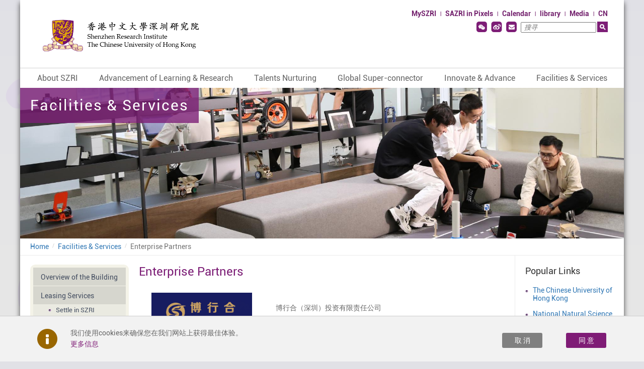

--- FILE ---
content_type: text/html; charset=utf-8
request_url: https://www.cuhkri.org.cn/en/service_list/96
body_size: 8970
content:

<!DOCTYPE html>
<html lang="en">
<head>
    <meta charset="UTF-8">
    <title>香港中文大学深圳研究院</title>
    <meta http-equiv="X-UA-Compatible" content="IE=edge,chrome=1"/>
    <meta name="renderer" content="webkit"/>
    <meta name="theme-color" content="#673ab8">
    <meta http-equiv="Content-Type" content="text/html; charset=UTF-8">
    <meta name="robots" content="index,follow"/>
    <meta http-equiv="Cache-Control" content="no-siteapp,no-transform"/>
    <meta name="viewport" content="width=device-width">
    <meta name="author" content="深圳网站建设公司|中为科技 www.lonwin.net|HuaBin"/>
    <meta name="format-detection" content="telephone=no,email=no"/>
    <meta name="msapplication-tap-highlight" content="no">
    <meta name="keywords" content="深圳研究院,香港中文大学,香港中文大学深圳研究院,CUHK">
    <meta name="description" content="2007年5月，在深圳市的支持下，香港中文大学在深圳设立香港中文大学深圳研究院（简称“深研院”）。深研院主体大楼坐落于深圳虚拟大学园国家大学科技园内，于2011年11月落成并投入使用。大楼建筑面积约2.5万平方米，地上建筑9层，设有大型演讲厅、培训课室、科研实验区及培育中小企业工作区等不同的应用区域，为科学研究，人才培训、产业合作及技术转移等供场地和设施。">
    <link rel="apple-touch-icon" sizes="192×192" href="/html/img/ios-icon.png">
    <link rel="stylesheet" href="/html/css/idangerous.swiper.css" type="text/css">
    <link href="/html/css/swiper.min.css" rel="stylesheet" type="text/css"/>
    <link href="/html/css/base.css" rel="stylesheet" type="text/css"/>
    <link href="/html/css/insideBase.css" rel="stylesheet" type="text/css"/>
    <link href="/html/css/respon.css" rel="stylesheet" type="text/css"/>
    
<link href="/html/css/facilities.css" rel="stylesheet" type="text/css"/>
<!--临时加的样式，可整块删除重写-->
<style>
    .left-content li {
        width: 100%;
        padding: 0 5%;
        box-sizing: border-box;
    }

    .left-content dt {
        margin: 5% 1%;
        border-bottom: 1px solid #eee;
    }

    .left-content dt span {
        width: 140px;
        height: 38px;
        line-height: 38px;
        background: #eaeaea;
        font-size: 18px;
        text-align: center;
        color: #343434;
        display: block;
    }

    .left-content div {
        width: 145px;
        height: 168px;
        background: url("/html/img/about_coop_02.png") center no-repeat;
        -webkit-background-size: contain;
        background-size: contain;
        line-height: 168px;
        text-align: center;
        float: left;
        margin: 1%;
    }

    .left-content div img {
        max-width: 90%;
        -webkit-transition: .3s;
        transition: .3s;
    }

    .left-content div:hover img {
        -webkit-transform: scale(1.03);
        transform: scale(1.03)
    }
</style>

    <link href="/html/css/gzdsjd.css" rel="stylesheet" type="text/css"/>
    <script src="/html/js/jquery-3.4.1.min.js" type="text/javascript"></script>
    <script src="/html/js/idangerous.swiper.js" type="text/javascript"></script>
    <script src="/html/js/jquery.SuperSlide.2.1.2.js" type="text/javascript"></script>
    <script src="/html/js/swiper.jquery.min.js" type="text/javascript"></script>
    <script src="https://cdn.bootcss.com/jquery-easing/1.4.1/jquery.easing.min.js"></script>
    <!--[if lte IE 8]>
    <script src="http://cdn.bootcss.com/html5shiv/r29/html5.min.js"></script><![endif]-->
    <!--[if lte IE 8]>
    <script src="http://cdn.bootcss.com/respond.js/1.4.2/respond.min.js"></script><![endif]-->
</head>
<body>

<!--main-content-begin-->
<div class="main w">
    <!--header-->
    <div class="header">
        <div class="header-content" onload="load_data()">
    <div class="top clearfix">
        <div class="nav-logo fl">
            <a href="/en.html"><img src="/static/img/web_logo.png" alt="image"></a>
            <a href="" target="_blank" rel="nofollow noopener noreferrer"><img
                    src="/static/img/web_logo_year.png" alt="image"></a>
        </div>
        <div class="nav-link  fr ">
            <div class="link-top fr">
                <ul class="clearfix">
                    <li><a href="/en/intranet_list/37" class="login-name"></a><a class="login"
                                                                                 href="javascript:void(0);">MySZRI</a><a
                            class="exit" href="javascript:void(0);">Log out</a></li>
                    <li class="f">|</li>
                    <li><a href="/en/photo.html">SAZRI in Pixels</a></li>
                    <li class="f u-back-main" style="display: none;">|</li>
                    <li class="u-back-main" style="display: none;"><a href="/en/intranet_list/37" target="_blank"
                                                                      rel="nofollow noopener noreferrer">内部管理</a>
                    </li>
                    <li class="f">|</li>
                    <li><a href="/en/calendar.html" rel="nofollow noopener noreferrer">Calendar</a></li>
                    <!--
                    <li class="f">|</li>
                    <li><a href="http://www.lib.cuhk.edu.hk/tc" target="_blank" rel="nofollow noopener noreferrer">图书馆</a>
                    </li>
                    -->
                    <li class="f">|</li>
                    <li><a href="http://www.lib.cuhk.edu.hk/tc" target="_blank" rel="nofollow noopener noreferrer">library</a></li>
                    <li class="f">|</li>
                    <li><a href="/en/media_list/0">Media</a></li>
                    <li class="f">|</li>
                    <li><a href="/">CN</a></li>
                </ul>
            </div>
            <div class="link-bottom">
                <ul class="clearfix">
                    <li>
                        <a href="javascript:;" class="wx-xz"><img src="/html/img/wx.png" alt="image"></a>
                        <div class="wx-ewm"><img src="/html/img/wx-xz.jpg" alt="image"></div>
                    </li>
                    <li><a href="https://weibo.com/cuhkszri" target="_blank" rel="nofollow noopener noreferrer"><img
                            src="/html/img/wb.png" alt="image"></a></li>
                    <li>
                        <a href="mailto:info@cuhkri.org.cn" class="wb" target="_blank" rel="nofollow noopener noreferrer"><img
                                src="/html/img/yx.png" alt="image"></a>
                    </li>
                    <li>
                        <form action="/cn/search/list" method="post" name="search_form">
                            <input type="text" name="keywords" class="search" placeholder="搜寻"
                                   value="" oninput="value=value.replace(/[^\a-\z\A-\Z0-9\u4E00-\u9FA5]/g, '')"/>
                            <a href="javascript:void(0);"
                               onclick="if($(search_form.keywords).val()) search_form.submit();"><img
                                    src="/html/img/btn-search.png" alt=""></a>
                        </form>
                    </li>
                    <!--                    <li><a href="404.html">中文</a></li>-->
                    <!--                    <li>|</li>-->
                    <!--                    <li><a href="404.html">English</a></li>-->
                </ul>
            </div>
        </div>
        <div class="nav-classify">
            <div class="cl">
                <i></i>
                <i></i>
                <i></i>
            </div>
            <ul style="display: none">
                <li>
                    <input type="text" name="search" class="search" placeholder="搜寻">
                    <a href="/static/404.html"><img src="/html/img/btn-search-da.png" alt="image"></a>
                    <!--                    <div class="qh-text">-->
                    <!--                        <a href="/static/404.html">中文</a>-->
                    <!--                        <span>|</span>-->
                    <!--                        <a href="/static/404.html">English</a>-->
                    <!--                    </div>-->
                </li>
                <li><a href="/static/404.html">内部登录</a></li>
                <!--<li><a href="/static/404.html">研究院邮箱</a></li>-->
                <li><a href="/static/404.html">传媒</a></li>
                <li>
                    <a href="javascript:;">捷径</a>
                </li>
            </ul>
        </div>
    </div>
    <div class="bottom clearfix">
        <ul class="nav">
                        <li>
                <a href="/en/about/530">About SZRI</a>
                <ul class="to-two-menu" style="display:none;">
                                        <li><a href="/en/about/530">Introducing SZRI</a></li>
                                        <li><a href="/en/about/529">Mission and Vision of SZRI</a></li>
                                        <li><a href="/en/about/528">Governance</a></li>
                                        <li><a href="/en/about/527">Milestones</a></li>
                                    </ul>
            </li>
                        <li>
                <a href="/en/promote_list/81">Advancement of Learning & Research</a>
                <ul class="to-two-menu" style="display:none;">
                                        <li><a href="/en/promote_list/81">Scientific Research Platforms</a></li>
                                        <li><a href="/en/promote_detail/111/0">Research Projects</a></li>
                                        <li><a href="/en/promote_detail/83/0">Research Achievements</a></li>
                                        <li><a href="/en/promote_list/84">Research Funds</a></li>
                                        <li><a href="/en/promote_detail/85/0">Industrial Cooperation</a></li>
                                    </ul>
            </li>
                        <li>
                <a href="/en/talent_list/86">Talents Nurturing</a>
                <ul class="to-two-menu" style="display:none;">
                                        <li><a href="/en/talent_list/86">Training of Postdoctoral Fellows</a></li>
                                        <li><a href="/en/talent_list/122">Career Opportunities</a></li>
                                    </ul>
            </li>
                        <li>
                <a href="/en/line_list/90">Global Super-connector</a>
                <ul class="to-two-menu" style="display:none;">
                                        <li><a href="/en/line_list/90">Academic Symposiums</a></li>
                                        <li><a href="/en/line_list/91">The Promotion of Expertise</a></li>
                                    </ul>
            </li>
                        <li>
                <a href="/en/creative_list/95">Innovate & Advance</a>
                <ul class="to-two-menu" style="display:none;">
                                        <li><a href="/en/creative_list/95">Entrepreneurship & Innovation Hub</a></li>
                                        <li><a href="/en/creative_list/94">Events</a></li>
                                        <li><a href="/en/creative_list_content/93/0">Enterprises Settled in</a></li>
                                    </ul>
            </li>
                        <li>
                <a href="/en/service_list/97">Facilities & Services</a>
                <ul class="to-two-menu" style="display:none;">
                                        <li><a href="/en/service_list/97">Overview of the Building</a></li>
                                        <li><a href="/en/service_list_content/98/0">Leasing Services</a></li>
                                        <li><a href="/en/service_list/96">Enterprise Partners</a></li>
                                    </ul>
            </li>
                    </ul>
    </div>
</div>
<style>
.user_wrap form div.clearfix label{width:4em}
</style>
<!--遮罩层-->
<div class="mask"></div>
<!--登录界面-->
<div class="user_item user_login">
    <div class="user_title">
        <h2>Welcome to login SZRI</h2>
        <span class="user_close">×</span>
    </div>
    <div class="user_wrap">
        <form>
            <div class="clearfix user_name">
                <label>account:</label>
                <input type="text" value="" id="username" placeholder=""/>
                <span class="input_clear">×</span>
            </div>
            <div class="clearfix user_password">
                <label>password：</label>
                <input type="password" value="" id="password" class="pasw"/>
                <span class="input_eye"></span>
                <span class="input_clear">×</span>
            </div>
            <div class="clearfix user_yzm">
                <label>code：</label>
                <input type="text" id="yzm" value="" name="vercode" placeholder=""/>
                <a>
                    <img src="/login/updateCaptcha" style="width: 100px;height: 30px;" onclick="updateCaptcha();">
                </a>
            </div>
            <div class="clearfix user_btn">
                <input id="login_btn" type="button" value="login"/>
                <input id="login_forget_btn" type="button" value="Change"/>
            </div>
        </form>
    </div>
</div>

<!--修改密码界面-->
<div class="user_item user_revise">
    <div class="user_title">
        <h2>修改密码</h2>
        <span class="user_close">×</span>
    </div>
    <div class="user_wrap">
        <form>

            <div class="clearfix user_name">
                <label>输入账号：</label>
                <input type="text" value="" id="user_zh" style="width:245px"/>
            </div>
            <div class="clearfix user_password">
                <label>原密码：</label>
                <input type="password" class="pasw" value="" id="y_pwd"/>
                <span class="input_eye"></span>
                <span class="input_clear">×</span>
            </div>
            <div class="clearfix user_password">
                <label>新密码：</label>
                <input type="password" class="pasw" value="" id="x_pwd"/>
                <span class="input_eye"></span>
                <span class="input_clear">×</span>
            </div>
            <div class="clearfix user_password">
                <label>再次输入：</label>
                <input type="password" class="pasw" value="" id="a_pwd"/>
                <span class="input_eye"></span>
                <span class="input_clear">×</span>
            </div>
            <div class="clearfix user_btn">
                <input id="revise_btn" type="button" value="确 定"/>
            </div>
        </form>
    </div>
</div>

<!--忘记密码界面-->
<!--
<div class="user_item user_forget">
    <div class="user_title">
        <h2>忘记密码</h2>
        <span class="user_close">×</span>
    </div>
    <div class="user_wrap">
        <form>
            <div class="clearfix user_name">
                <label>输入账号：</label>
                <input type="text" value=""  id="user_zh"/>
            </div>
            <div class="clearfix user_btn">
                <input id="forget_btn" type="button" value="提 交"/>
            </div>
        </form>
    </div>
</div>
-->
<script type="text/javascript">

    //首次登录
    $(document).ready(function () {
        $('#login_btn').click(function () {
            if ($('#username').val() == "" || $('#password').val() == "") {
                alert("用户名或密码不能为空！");
            } else {
                // var u_sername = $('#username').val();
                $.ajax({
                    type: "POST", //提交方式
                    url: "/login",//路径
                    data: {
                        "user_name": $('#username').val(), "pwd": $('#password').val(), "vercode": $('#yzm').val()
                    },//数据，这里使用的是Json格式进行传输
                    success: function (result) {

                        if (result.code) {
                            // sessionStorage.setItem("key", "value");

                            console.log(result.data.user_name);
                            // $(".login").html(result.data.user_name);
                            sessionStorage.setItem("username", result.data.user_name);
                            // var them = localStorage.getItem("username");


                            // window.location.href = '/cn/intranet_list/37';

                            $(".user_login").hide();
                            $(".mask").hide();
                            $(".login").hide();
                            $(".exit").css("display", "inline");
                            $(".u-back-main").show();
                            var theme = sessionStorage.getItem("username");
                            console.log(theme);
                            if (theme == null || theme == "") {
                                // $(".login").css("display","inline");
                                $("#uname").html('内部登录');
                            } else {
                                $(".login").hide();
                                $(".login-name").html("welcome:&nbsp;&nbsp" + theme);
                            }

                            $(".exit").click(function () {
                                sessionStorage.removeItem("username");
                                window.location.href = '';
                            })


                        } else {
                            updateCaptcha();
                            alert(result.msg);
                        }
                    }
                });
            }
        });


    });

    //更新验证码
    function updateCaptcha() {
        $('.user_yzm').find('img').attr('src', "/login/updateCaptcha" + '?t=' + new Date().getTime());
    }

    // 全局获取储存

    $(document).ready(function () {

        var theme = sessionStorage.getItem("username");
        console.log(theme);
        if (theme == null || theme == "") {
            // $(".login").css("display","inline");
            //  $("#uname").html('内部登录');
        } else {
            $(".login").css("display", "none");
            $(".login-name").html("welcome:&nbsp;&nbsp" + theme);
            $(".exit").css("display", "inline");
            $(".u-back-main").show();
        }
        // 点击清除储存
        $(".exit").click(function () {
            sessionStorage.removeItem("username");
            window.location.href = '';
        })


    })


    //修改密码提交账号
    $(document).ready(function () {
        $('#forget_btn').click(function () {
            if ($('#user_zh').val() == "") {
                alert("用户名不能为空！");
            } else {
                $.ajax({
                    type: "POST", //提交方式
                    url: "/login",//路径
                    data: {
                        "user_name": $('#user_zh').val()
                    },//数据，这里使用的是Json格式进行传输
                    success: function (result) {
                        if (result.code) {
                            $(".user_forget").fadeOut();
                            $(".user_revise").fadeIn();
                        } else {
                            alert(result.msg)

                        }
                    }
                });
            }
        });
    });

    //修改密码

    $(document).ready(function () {

        $('#revise_btn').click(function () {

            if ($('#user_zh').val() == "") {
                alert("用户名不能为空！");
            } else if ($('#x_pwd').val() == "") {
                alert("请输入新密码！");
            } else if ($('#a_pwd').val() == "") {
                alert("请输入确认密码!");
            } else if ($('#x_pwd').val() != $('#a_pwd').val()) {
                alert("两次密码不一致!");
            } else if ($('#x_pwd').val() == $('#y_pwd').val()) {
                alert("原密码和新密码相同,请重新输入!");
            } else {

                $.ajax({
                    type: "POST", //提交方式
                    url: "/login/changePassword",//路径
                    data: {
                        "user_name": $('#user_zh').val(),
                        "old_pwd": $('#y_pwd').val(),
                        "user_pwd": $('#x_pwd').val(),
                        "confirm": $('#a_pwd').val()
                    },//数据，这里使用的是Json格式进行传输
                    success: function (result) {

                        if (result.code) {
                            alert("密码修改成功，返回登录页面");
                            $(".user_revise").hide();
                            $(".user_login").show();
                        } else {
                            alert(result.msg);
                        }
                    }
                });
            }
        });
    });


</script>


<script>
    $(function () {
        $('.login').click(function () {
            $('.mask').show();
            $('.user_login').show();
        });
        $('.user_close').click(function () {
            $('.mask').hide();
            $('.user_item').hide();
        });
        $('#login_forget_btn').click(function () {
            $('.user_login').hide();
            $('.user_revise').show();
        });
        //自定义清除输入框按钮
        var ua = window.navigator.userAgent;
        var isIE = ua.indexOf("compatible") > -1 && ua.indexOf("MSIE") > -1 || ua.indexOf("NET") > -1;
        if (!isIE) {
            $('input[type="text"],input[type="password"]').focus(function () {
                $(this).keyup(function () {
                    var len = $(this).val().length;
                    if (len > 0) {
                        $(this).siblings('.input_clear').show();
                        $(this).siblings('.input_eye').show();
                    } else {
                        $(this).siblings('.input_clear').hide();
                        $(this).siblings('.input_eye').hide()
                    }
                })
            });
            $('.input_clear').click(function () {
                $(this).hide();
                $(this).siblings('.input_eye').hide();
                $(this).siblings('input').val('')
            });

            // if($('.pasw').attr('type') == 'password'){
            // 	$(".input_eye").click(function(){
            // 		$(this).siblings(".pasw").prop('type','text');
            // 	})

            // };
            // if($('.pasw').attr('type') == 'text'){
            // 	$(".input_eye").click(function(){
            // 		$(this).siblings(".pasw").prop('type','password');
            // 	})

            // };


            $(".user_login .input_eye").click(function () {
                if ($('.user_login .pasw').attr('type') == 'password') {
                    $(this).siblings(".user_login .pasw").prop('type', 'text');
                } else if ($('.user_login .pasw').attr('type') == 'text') {
                    $(this).siblings(".user_login .pasw").prop('type', 'password');
                }
                ;

            })

            $(".user_revise .input_eye").click(function () {
                if ($(this).siblings("input").attr('type') == 'password') {
                    $(this).siblings("input").prop('type', 'text');
                } else if ($(this).siblings("input").attr('type') == 'text') {
                    $(this).siblings("input").prop('type', 'password');
                }
                ;

            })

            $('.user_close').click(function () {
                $(".input_clear").hide();
                $(".input_eye").hide();
                $('input[type="text"],input[type="password"]').val("");
            });

        }
    })
</script>

<script>
    $(document).ready(function () {
        var bd = $(".nav-classify>.cl");
        var qh = $(".nav-classify>ul");
        bd.click(function () {
            $(this).find("i").toggleClass("cl-style");
            qh.stop().fadeToggle(1000);
        });

        var wx = $(".wx-xz");
        wx.hover(function () {
            $(".wx-ewm").toggle();
        });

        var aJJ = $(".nav-jj");
        var shortcut = $(".shortcut");
        shortcut.hover(function () {
            aJJ.toggle();
        });

        var toTwoMenu = $(".to-two-menu");
        var navs = $(".nav>li");
        /*navs.each(function(i){
            navs.eq(i).hover(function(){
                $(this).find('a').toggleClass('on');
                toTwoMenu.eq(i).stop().toggle();
            });
        });*/
        navs.mouseover(function () {
            $(this).addClass('on').siblings().removeClass('on');
            $(this).find('.to-two-menu').show();
            $(this).siblings().find('.to-two-menu').hide();
        });
        toTwoMenu.mouseleave(function () {
            $(this).hide();
            $(this).parent().removeClass('on');
        })
    });
</script>
    </div>
    <!--header-end-->

    
<!--banner-->
<div class="banner">
    <h1>Facilities & Services</h1>
    <img src="/upload/img/202209/6325902129582.jpg" alt="image">
</div>
<!--banner-end-->

<!--main-content-->
<div class="main-content clearfix">

    <!--title-->
    <div class="title">
        <ul>
            <li><a href="/en.html">Home</a></li>
            <li>/</li>
            <li><a href="/en/service_list_content/19/0">Facilities & Services</a></li>
            <li>/</li>
            <li><a class="on">Enterprise Partners</a></li>
        </ul>
    </div>
    <!--title-end-->

    <!--left-->
    <div class="left fl">
        <div class="left-side fl">
            <ul>
                                <li>
                                        <a href='/en/service_list/97'>Overview of the Building</a>
                                        <ul class="to-three-menu">
                                            </ul>
                </li>
                                <li>
                                        <a href='/en/service_list_content/98/0'>Leasing Services</a>
                                        <ul class="to-three-menu">
                                                <li><a href="/en/service_list_content/98/904">Settle in SZRI</a></li>
                                                <li><a href="/en/service_list_content/98/903">Space for Training</a></li>
                                                                    </ul>
                </li>
                                <li>
                                        <a href='/en/service_list/96'>Enterprise Partners</a>
                                        <ul class="to-three-menu">
                                            </ul>
                </li>
                            </ul>
        </div>
        <div class="left-content fl facilities-04">
            <h1>Enterprise Partners</h1>
            <ul>
                                <li class="clearfix">
                                        <span class="fl"><img width="200" src="/upload/editor/202209/6329931e4444e.png" alt="image"></span>
                    <p class="fl">
                        <a href="http://www.bxhsztz.com" target="_blank">博行合（深圳）投资有限责任公司</a><br/>
                        <a href="http://www.bxhfamily.com" target="_blank">博行合（香港）教育咨询有限公司</a>
                    </p>
                                    </li>
                                <li class="clearfix">
                                        <a href="http://www.xiaoyusan.com" target="_blank">
                        <span class="fl"><img src="/upload/editor/202209/632992eae3306.png" alt=""></span>
                        <p class="fl">小雨伞保险经纪有限公司</p>
                    </a>
                                    </li>
                                <li class="clearfix">
                                        <a href="http://www.yoshinopower.com" target="_blank">
                        <span class="fl"><img src="/upload/editor/202503/67d2c38272694.png" alt=""></span>
                        <p class="fl">苏州雅新能动力科技有限公司深圳分公司</p>
                    </a>
                                    </li>
                                <li class="clearfix">
                                        <a href="https://www.greatbayit.com/dashboard" target="_blank">
                        <span class="fl"><img src="/upload/editor/202503/67d2c3c7ebb11.png" alt=""></span>
                        <p class="fl">深圳巨湾科技有限公司</p>
                    </a>
                                    </li>
                                <li class="clearfix">
                                        <a href="https://www.prisemi.com" target="_blank">
                        <span class="fl"><img src="/upload/editor/202503/67d2c3cc0c1c0.png" alt=""></span>
                        <p class="fl">上海芯导电子科技股份有限公司</p>
                    </a>
                                    </li>
                                <li class="clearfix">
                                        <a href="https://www.voiceaitech.com/home/" target="_blank">
                        <span class="fl"><img src="/upload/editor/202503/67d2c3cfb4f1e.png" alt=""></span>
                        <p class="fl">深圳市声扬科技有限公司</p>
                    </a>
                                    </li>
                                            </ul>
        </div>
    </div>
    <!--left-->

    <!--right-->
<div class="right fl">
    <h3>Popular Links</h3>
    <ul>
                <li><a href="https://www.cuhk.edu.hk/english/index.html" target="_blank" rel="nofollow noopener noreferrer">The Chinese University of Hong Kong</a></li>
                <li><a href="https://www.nsfc.gov.cn/english/site_1/index.html" target="_blank" rel="nofollow noopener noreferrer">National Natural Science Foundation of China</a></li>
                <li><a href="http://stic.sz.gov.cn/" target="_blank" rel="nofollow noopener noreferrer">Shenzhen Municipal Science and Technology Innovation Commission</a></li>
                <li><a href="https://www.szvup.com/english/index.html" target="_blank" rel="nofollow noopener noreferrer">Shenzhen Virtual University Park</a></li>
                <li><a href="/en/hire_list/99" target="_blank" rel="nofollow noopener noreferrer">Career Opportunities</a></li>
            </ul>
</div>
<!--right-end-->

</div>
<!--main-content-end-->


</div>
<!--main-content-end-->

<div class="footer">
    ﻿<div class="com-bot"  style="display: none;">
    <div class="wrap">
        <div class="con">
            <p>Only Chinese version  is  available for this page</p>
            <span class="close">x</span>
        </div>
    </div>
</div>
<div class="footer-content w clearfix">
    <div class="footer-left fl">
        <ul class="footer-nav clearfix">
            <li><a href="/en.html">Home</a></li>
            <li> |</li>
            <li><a href="/en/contact">Contact Us</a></li>
            <li> |</li>
            <li><a href="/en/guide">Site Map</a></li>
            <!--<li> | </li>-->
            <!--<li><a href="/static/404.html">提出意見</a></li>-->
            <!--<li> | </li>-->
            <!--<li><a href="/static/404.html">无障碍支援</a></li>-->
            <li> |</li>
            <li><a href="/en/policy">Privacy Policy</a></li>
            <li> |</li>
            <li><a href="/en/liability">Disclaimer</a></li>
            <li> |</li>
            <li><a href="/en/hire_list/0">Career Opportunities</a></li>
        </ul>
        <p><span style="font-family: arial">© </span>香港中文大学深圳研究院2019版权所有&nbsp;&nbsp;&nbsp;&nbsp;&nbsp;粤ICP备13060766号</p>
    </div>
    <!--<div class="footer-right fr">-->
    <!--<a href="/static/404.html"><img src="img/war2018-footer.png" alt="image"></a>-->
    <!--<a href="/static/404.html"><img src="img/war2018-footer-2.png" alt="image"></a>-->
    <!--</div>-->
</div>
<i></i>
<div class="cookie">
    <div class="w clearfix">
        <div class="fl">
            <p>我们使用cookies来确保您在我们网站上获得最佳体验。</p>
            <a href="" target="_blank">更多信息</a>
        </div>
        <div class="fr">
            <span class="cookie_btn cookie_btn-default">取 消</span>
            <span class="cookie_btn">同 意</span>
        </div>
    </div>
</div>
<div class="sav-top">
</div>
<script>
    $('.com-bot .close').click(function(){
        $(this).parent().hide()
    })

    $(window).on('load', function () {

        $('.sav-top').click(function () {
            $('html,body').animate({'scrollTop': 0}, 300);
        });
        $(window).scroll(function () {
            if ($(window).scrollTop() > 200) {
                $('.sav-top').fadeIn(300)
            } else {
                $('.sav-top').fadeOut(100)
            }
        });
    });
</script>
<script src="/html/js/jq.cokie.min.js"></script>
<script type="text/javascript">
    $(function () {
        if ($.cookie("lxtx_sitetips_cookie") != '1') {
            $('.cookie').show();

        }
    });
    $('.cookie_btn').on('click', function () {
        $('.cookie').hide();


        $(function () {
            $.cookie('lxtx_sitetips_cookie', '1', {expires: 300});
        });
    });
</script>


<!-- <script>
    $(function() {
        var curDays=1;
        cookieBoxHandle(curDays)
    });
    //cookie
    function cookieBoxHandle(curDays){
        if (!window.localStorage){
            console.log("浏览器不支持localstorage");
            return false;
        }else{
            var storage = window.localStorage,startTime,endTime;
            storage.removeItem('customKey');
            if(!storage.customKey){
                $('.cookie').fadeIn(100);
                //关闭cookie收集窗口
                $('.cookie_btn').click(function(){
                    startTime = new Date().getTime();
                    $('.cookie').fadeOut(100);
                    storage.setItem('customKey',JSON.stringify({data:'a',time:startTime}));
                })
            }else{
                endTime = new Date().getTime();
                var times=endTime-$.parseJSON(storage.customKey).time;
                var days = parseInt(times / (1000 * 60 * 60 * 24));
                console.log(times+'/'+days);
                if(days>=curDays){
                    storage.removeItem('customKey')
                }
                /*if(times>=curDays){
                    storage.removeItem('customKey')
                }*/
            }
        }

    }
</script> -->
</div>
<script>
    $(document).ready(function () {
        //banner
        var banSwiper = new Swiper(".banner .swiper-container", {
            speed: 1000,
            prevButton: '.banner .swiper-button-prev',
            nextButton: '.banner .swiper-button-next',
            autoplay: 6000,
            loop: true,
            pagination: '.banner .swiper-pagination',
            paginationClickable: true,
        });

        //news
        /* setTimeout(function () {*/
        var newsSwiper = new Swiper(".right-top .swiper-container", {
            speed: 1000,
            autoplay: 6000,
            spaceBetween: 0,
            slidesPerView: 2,
            slidesPerGroup: 2,
            breakpoints: {
                776: {
                        slidesPerView: 1,
                    },
            },
            loop: true,
            pagination: '.right-top .swiper-pagination',
            paginationClickable: true
        });
        /* }, 1500);*/

        //替换字符
        $(".cont-left .left-top a").each(function () {
            var maxwidth = 25;
            if ($(this).text().length > maxwidth) {
                $(this).text($(this).text().substring(0, maxwidth));
                $(this).html($(this).html() + '...');
            }
        });
        $(".cont-left .left-top p").each(function () {
            var maxwidth = 45;
            if ($(this).text().length > maxwidth) {
                $(this).text($(this).text().substring(0, maxwidth));
                $(this).html($(this).html() + '...');
            }
        });
        $(".cont-right .right-top a").each(function () {
            var maxwidth = 25;
            if ($(this).text().length > maxwidth) {
                $(this).text($(this).text().substring(0, maxwidth));
                $(this).html($(this).html() + '...');
            }
        });

    });

</script>


</body>
</html>

--- FILE ---
content_type: text/css
request_url: https://www.cuhkri.org.cn/html/css/idangerous.swiper.css
body_size: 867
content:
/*
 * Swiper 2.7.6
 * Mobile touch slider and framework with hardware accelerated transitions
 *
 * http://www.idangero.us/sliders/swiper/
 *
 * Copyright 2010-2015, Vladimir Kharlampidi
 * The iDangero.us
 * http://www.idangero.us/
 *
 * Licensed under GPL & MIT
 *
 * Released on: February 11, 2015
*/
/* ===============================================================
Basic Swiper Styles
================================================================*/
.swiper-container {
    margin:0 auto;
    position:relative;
    overflow:hidden;
    direction:ltr;
    -webkit-backface-visibility:hidden;
    -moz-backface-visibility:hidden;
    -ms-backface-visibility:hidden;
    -o-backface-visibility:hidden;
    backface-visibility:hidden;
    /* Fix of Webkit flickering */
    z-index:1;
}
.swiper-wrapper {
    position:relative;
    width:100%;
    -webkit-transition-property:-webkit-transform, left, top;
    -webkit-transition-duration:0s;
    -webkit-transform:translate3d(0px,0,0);
    -webkit-transition-timing-function:ease;

    -moz-transition-property:-moz-transform, left, top;
    -moz-transition-duration:0s;
    -moz-transform:translate3d(0px,0,0);
    -moz-transition-timing-function:ease;

    -o-transition-property:-o-transform, left, top;
    -o-transition-duration:0s;
    -o-transform:translate3d(0px,0,0);
    -o-transition-timing-function:ease;
    -o-transform:translate(0px,0px);

    -ms-transition-property:-ms-transform, left, top;
    -ms-transition-duration:0s;
    -ms-transform:translate3d(0px,0,0);
    -ms-transition-timing-function:ease;

    transition-property:transform, left, top;
    transition-duration:0s;
    transform:translate3d(0px,0,0);
    transition-timing-function:ease;

    -webkit-box-sizing: content-box;
    -moz-box-sizing: content-box;
    box-sizing: content-box;
}
.swiper-free-mode > .swiper-wrapper {
    -webkit-transition-timing-function: ease-out;
    -moz-transition-timing-function: ease-out;
    -ms-transition-timing-function: ease-out;
    -o-transition-timing-function: ease-out;
    transition-timing-function: ease-out;
    margin: 0 auto;
}
.swiper-slide {
    float: left;
    -webkit-box-sizing: content-box;
    -moz-box-sizing: content-box;
    box-sizing: content-box;
}

/* IE10 Windows Phone 8 Fixes */
.swiper-wp8-horizontal {
    -ms-touch-action: pan-y;
}
.swiper-wp8-vertical {
    -ms-touch-action: pan-x;
}

/* ===============================================================
Your custom styles, here you need to specify container's and slide's
sizes, pagination, etc.
================================================================*/
.swiper-container {
    /* Specify Swiper's Size: */

    /*width:200px;
    height: 100px;*/
}
.swiper-slide {
    /* Specify Slides's Size: */

    /*width: 100%;
    height: 100%;*/
}
.swiper-slide-active {
    /* Specific active slide styling: */

}
.swiper-slide-visible {
    /* Specific visible slide styling: */

}
/* ===============================================================
Pagination Styles
================================================================*/
.swiper-pagination-switch {
    /* Stylize pagination button: */

}
.swiper-active-switch {
    /* Specific active button style: */

}
.swiper-visible-switch {
    /* Specific visible button style: */

}


--- FILE ---
content_type: text/css
request_url: https://www.cuhkri.org.cn/html/css/base.css
body_size: 4200
content:
@charset "UTF-8";

body,
html,
div,
p,
h1,
h2,
h3,
h4,
h5,
h6,
span,
i,
strong,
small,
ul,
li,
dl,
dt,
dd,
ol,
table,
tr,
td,
th,
a,
input,
textarea,
label,
img,
hr {
    margin: 0;
    padding: 0;
    box-sizing: border-box;
    -webkit-box-sizing: border-box;
}

h1,
h2,
h3,
h4,
h5,
h6 {
    font-weight: normal;
}

a {
    text-decoration: none;
    outline: none;
    display: inline-block;
    /*-webkit-transition: .3s;
    transition: .3s;*/
    color: #666;
}

a:hover {
    text-decoration: none;
    color: #73216d;
}

img {
    border: 0;
    height: auto;
    vertical-align: middle;
    max-width: 100%
}

span {
    display: inline-block;
    -webkit-transition: .3s;
    transition: .3s;
}

ul,
li {
    list-style: none;
    vertical-align: top;
}

.fl {
    float: left
}

.fr {
    float: right
}

.clearfix {
    clear: both;
    zoom: 1;
}

.clearfix:after,
.clearfix:before {
    content: "";
    display: block;
    height: 0;
    clear: both;
}

em {
    font-style: normal;
}

input:focus,
textarea:focus,
select:focus,
button {
    outline: none;
}

button {
    outline: none;
}

video::-internal-media-controls-download-button {
    display: none;
}

video::-webkit-media-controls-enclosure {
    overflow: hidden;
}

video::-webkit-media-controls-panel {
    width: calc(100% + 30px);
}

@font-face {
    font-family: 'SourceHanSansCN-Regular';
    font-weight: 400;
    font-style: normal;
    src: url(../font/SourceHanSansCN-Regular.eot);
    /* IE9 Compat Modes */
    src: url(../font/SourceHanSansCN-Regular.eot?#iefix) format('embedded-opentype'),
        /* IE6-IE8 */
        url(../font/SourceHanSansCN-Regular.woff2) format('woff2'),
        /* Modern Browsers */
        url(../font/SourceHanSansCN-Regular.woff) format('woff'),
        /* Modern Browsers */
        url(../font/SourceHanSansCN-Regular.ttf) format('truetype'),
        /* Safari, Android, iOS */
        url(../font/SourceHanSansCN-Regular.svg) format('svg');
    /* Legacy iOS */
}

@font-face {
    font-family: 'Roboto';
    font-style: normal;
    font-weight: 700;
    src: url(../font/Roboto-Bold.eot);
    /* IE9 Compat Modes */
    src: url(../font/Roboto-Bold.eot?#iefix) format('embedded-opentype'),
        /* IE6-IE8 */
        url(../font/Roboto-Bold.woff2) format('woff2'),
        /* Modern Browsers */
        url(../font/Roboto-Bold.woff) format('woff'),
        /* Modern Browsers */
        url(../font/Roboto-Bold.ttf) format('truetype'),
        /* Safari, Android, iOS */
        url(../font/Roboto-Bold.svg) format('svg');
    /* Legacy iOS */

}

@font-face {
    font-family: 'Roboto';
    font-style: normal;
    font-weight: 300;
    src: url(../font/Roboto-Light.eot);
    /* IE9 Compat Modes */
    src: url(../font/Roboto-Light.eot?#iefix) format('embedded-opentype'),
        /* IE6-IE8 */
        url(../font/Roboto-Light.woff2) format('woff2'),
        /* Modern Browsers */
        url(../font/Roboto-Light.woff) format('woff'),
        /* Modern Browsers */
        url(../font/Roboto-Light.ttf) format('truetype'),
        /* Safari, Android, iOS */
        url(../font/Roboto-Light.svg) format('svg');
    /* Legacy iOS */

}

@font-face {
    font-family: 'Roboto';
    font-style: normal;
    font-weight: 400;
    src: url(../font/Roboto-Regular.eot);
    /* IE9 Compat Modes */
    src: url(../font/Roboto-Regular.eot?#iefix) format('embedded-opentype'),
        /* IE6-IE8 */
        url(../font/Roboto-Regular.woff2) format('woff2'),
        /* Modern Browsers */
        url(../font/Roboto-Regular.woff) format('woff'),
        /* Modern Browsers */
        url(../font/Roboto-Regular.ttf) format('truetype'),
        /* Safari, Android, iOS */
        url(../font/Roboto-Regular.svg) format('svg');
    /* Legacy iOS */

}

@font-face {
    font-family: 'Roboto Condensed';
    font-style: normal;
    font-weight: 400;
    src: url(../font/Roboto-Condensed.eot);
    /* IE9 Compat Modes */
    src: url(../font/Roboto-Condensed.eot?#iefix) format('embedded-opentype'),
        /* IE6-IE8 */
        url(../font/Roboto-Condensed.woff2) format('woff2'),
        /* Modern Browsers */
        url(../font/Roboto-Condensed.woff) format('woff'),
        /* Modern Browsers */
        url(../font/Roboto-Condensed.ttf) format('truetype'),
        /* Safari, Android, iOS */
        url(../font/Roboto-Condensed.svg) format('svg');
    /* Legacy iOS */

}

body {
    /*font-family: "Source Han Sans CN",SourceHanSansCN,"思源黑体 CN","Arial", "serif", "sans-serif"!important;*/
    font-family: Roboto, Arial, Helvetica, 'Heiti SC', 'Microsoft Yahei', sans-serif !important;
    font-weight: 400;
    font-size: 62.5%;
    color: #333;
    background: #E1E1E6 url(../img/bg.png) left center no-repeat fixed;
    width: 100%;
    overflow-x: hidden;
    /*letter-spacing: 1px;*/
}

html {
    width: 100%;
    overflow-x: hidden;
}

i,
b,
s {
    font-style: normal;
    text-decoration: none;
}

.section {
    width: 100%;
    height: 100%;
}

.w {
    width: 1200px;
    max-width: 96%;
    margin: 0 auto;
}

.main {
    -webkit-box-shadow: 0px 5px 10px 0px #4a4a4a;
    -moz-box-shadow: 0px 5px 10px 0px #4a4a4a;
    box-shadow: 0px 5px 10px 0px #4a4a4a;
}


/*nav*/

.header {
    background-color: #fff;
}

.header .top {
    padding: 15px 32px 15px 32px;
}

.nav-logo {
    width: 50%;
    display: flex;
    display: -webkit-flex;
}

.nav-logo a:last-of-type {
    margin-top: 0.4em;
}

.nav-link a {
    font-size: 1.4em;
    color: #73216d;
    vertical-align: bottom;
    line-height: 1.8em;
    font-weight: bold;
}

.nav-link {
    /*position: relative;*/
    width: 50%;
}

.nav-link a:hover {
    color: #8C6E00;
}

.link-top li {
    float: left;
    /*margin-left: 1.8em;*/
    position: relative;
}

.link-top .f {
    color: #73216d;
    line-height: 25px;
    margin: 0 8px;
}

.link-bottom {
    margin-top: 2.5em;
}

.link-bottom ul {
    text-align: right;
}

.link-bottom li {
    /*float: left;*/
    display: inline-block;
    margin-left: 0.6em;
    vertical-align: middle;
    position: relative;
}

.link-bottom .search {
    width: 150px;
    vertical-align: middle;
    font-style: oblique;
    padding-left: 5px;
    height: 21px;
}

.header .bottom {
    border-top: 1px solid #d0d1d1;
}

.header .bottom li {
    display: inline-block;
    /*position: relative;*/
}

.header .nav {
    text-align: center;
}

.header .nav li {
    position: relative;
}

.header .nav .to-two-menu {
    position: absolute;
    z-index: 10;
    text-align: left;
    background-color: #fff;
    width: 190%;
    border: 1px solid rgba(0, 0, 0, .15);
    -webkit-box-shadow: 0 6px 12px rgba(0, 0, 0, .175);
    box-shadow: 0 6px 12px rgba(0, 0, 0, .175);
    border-bottom-left-radius: 4px;
    -webkit-border-bottom-left-radius: 4px;
    border-bottom-right-radius: 4px;
    -webkit-border-bottom-right-radius: 4px;
}

.header .nav .to-two-menu li {
    padding: 5px 20px;
    width: 100%;
    background: #fff url("../img/dian.png") 8px 50% no-repeat;
}

.header .nav .to-two-menu a {
    font-size: 1.4em;
}

.header .nav>li>a {
    font-size: 16px;
    color: #666;
    padding: 10px 20px;
}

/*.header .nav>li>a:hover {
    color: #fff;
    background-color: #73216d;
}*/
.header .nav>li.on>a {
    color: #fff;
    background-color: #73216d;
}

.header .wx-ewm {
    position: absolute;
    /*width: 8%;*/
    height: 144px;
    width: 144px;
    /*width: 100%;*/
    z-index: 10;
    top: 28px;
    display: none;
    right: -66px;
    border: 1px solid rgba(0, 0, 0, .15);
    -webkit-box-shadow: 0 6px 12px rgba(0, 0, 0, .175);
    box-shadow: 0 6px 12px rgba(0, 0, 0, .175);
    border-bottom-left-radius: 4px;
    -webkit-border-bottom-left-radius: 4px;
    border-bottom-right-radius: 4px;
    -webkit-border-bottom-right-radius: 4px;
}

.header .wx-ewm img {
    height: 144px;
}

.header .wb-dz {
    position: absolute;
    z-index: 10;
    top: 67px;
    padding: 10px;
    display: none;
    background-color: #fff;
}

.header .nav-jj {
    float: none;
    position: absolute;
    right: 25px;
    /*background-color: #fff;*/
    width: 90px;
    /*height: 82px;*/
    padding: 5px 0;
    z-index: 10;
    top: 15px;
}

.header .nav-jj .nav-jj-ul {
    border: 1px solid rgba(0, 0, 0, .15);
    border-radius: 4px;
    -webkit-border-radius: 4px;
    -webkit-box-shadow: 0 6px 12px rgba(0, 0, 0, .175);
    box-shadow: 0 6px 12px rgba(0, 0, 0, .175);
    background-color: #fff;
    width: 130%;
    padding: 5px 0;
}

.header .nav-jj li {
    /*background-color: #fff;*/
    margin-left: 0;
}

.header .nav-jj li a {
    font-size: 14px;
    display: block;
    width: 100%;
    padding: 5px 10px 5px 25px;
    background: url("../img/dian.png") 10px 12px no-repeat;
}

/*nav-end*/

/*footer*/
.footer {
    color: #fff;
    background-color: #717171;
}

.footer-content {
    padding: 20px 0 45px 15px;
}

.footer li {
    float: left;
    margin-right: 10px;
    font-size: 12px;
}

.footer .footer-left p {
    margin-top: 10px;
    letter-spacing: 1px;
    font-size: 12px;
}

.footer li a {
    color: #fff;
}

.footer li a:hover {
    color: #73216d;
}

.footer i {
    display: block;
    width: 100%;
    height: 10px;
    background: url("../img/footer-bg.png");
}

/*footer-end*/

/*user*/

/*input::-ms-clear,input::-ms-reveal,input::-o-clear{display: none;width:0;height:0}*/
.exit {
    display: none;
}

.mask {
    position: fixed;
    top: 0;
    left: 0;
    width: 100%;
    height: 100%;
    background: #000;
    opacity: 0.5;
    z-index: 11;
    display: none
}

.user_item {
    position: fixed;
    top: 30%;
    left: 50%;
    width: 400px;
    border: 1px solid #dcdcdc;
    margin-left: -200px;
    background: #FFF;
    z-index: 12;
    /*-webkit-transform: translateY(-50%);transform: translateY(-50%);top:30%\9*/
    display: none;
}

.user_title {
    position: relative;
    background: url(../img/user_bg.jpg) no-repeat left center;
    border-bottom: 1px solid #dcdcdc;
}

.user_close {
    position: absolute;
    top: 0;
    right: 10px;
    font-size: 30px;
    color: #ccc;
    line-height: 38px;
    cursor: pointer
}

.user_close:hover {
    color: #666
}

.user_title h2 {
    font-size: 16px;
    line-height: 38px;
    text-align: center;
    color: #7d1d76;
}

.user_wrap {
    padding: 28px 28px 12px;
}

.user_wrap form div.clearfix {
    margin-bottom: 16px;
    position: relative
}

.user_wrap form div.clearfix .input_clear {
    font-size: 18px;
    width: 16px;
    height: 16px;
    border-radius: 8px;
    color: #FFF;
    background: #ccc;
    text-align: center;
    line-height: 16px;
    position: absolute;
    top: 6px;
    right: 22px;
    cursor: default;
    display: none;
}

.user_wrap form div.clearfix label {
    float: left;
    line-height: 28px;
    font-size: 14px;
    color: #000;
    margin-right: 10px;
    width: 3em;
    text-align: right
}

.user_wrap form div.clearfix input[type='text'],
.user_wrap form div.clearfix input[type='password'] {
    width: 274px;
    height: 28px;
    border: 1px solid #dcdcdc;
    border-radius: 3px;
    padding-left: 4px;
}

.user_btn {
    text-align: right;
    padding-right: 16px;
}

.user_wrap form div.clearfix input[type='button'] {
    width: 100px;
    height: 30px;
    border: none;
    border-radius: 3px;
    margin-left: 20px;
    color: #FFF;
    background: #7d1d76;
    cursor: pointer
}

.user_wrap form div.clearfix input[type='button']:hover {
    background: #6d0864
}

.user_revise .user_wrap form div.clearfix label,
.user_forget .user_wrap form div.clearfix label {
    width: 5em;
}

.user_revise .user_wrap form div.clearfix input[type='password'],
.user_forget .user_wrap form div.clearfix input[type='text'] {
    width: 245px;
}

/*cookie*/
.cookie {
    position: fixed;
    bottom: 0;
    left: 0;
    width: 100%;
    background: #f2f2f2;
    border-top: 1px solid #ccc;
    padding: 25px 0;
    display: none;
    z-index: 10
}

.cookie .fl {
    padding-left: 100px;
    background: url(../img/icon_warn.png) no-repeat 34px center;
    font-size: 14px;
    color: #666
}

.cookie .fl p {
    margin-bottom: 6px;
    line-height: 1.2
}

.cookie .fl a {
    color: #7f1c76;
}

.cookie_btn {
    font-size: 14px;
    line-height: 30px;
    width: 80px;
    text-align: center;
    border-radius: 3px;
    color: #FFF;
    background: #7f1c76;
    margin: 8px 35px 0 10px;
    cursor: pointer;
}

.cookie .fl a:hover {
    color: #6d0864
}

.cookie_btn:hover {
    background: #6d0864
}


.cookie_btn-default,
.cookie_btn-default:hover {
    background: gray;

}

.gt6 tr td:first-of-type {
    width: auto !important;
}


.sav-top {
    position: fixed;
    right: 20px;
    bottom: 120px;
    width: 55px;
    height: 55px;
    background: #6d0864 url(../img/t-b.png) no-repeat center;
    border-radius: 50%;
    z-index: 1;
    cursor: pointer;
    display: none;
    background-size: 55%;
}


.user_wrap form div.clearfix .input_eye {
    font-size: 18px;
    width: 22px;
    height: 22px;
    border-radius: 8px;
    color: #FFF;
    background: url(../img/yanjing.png) no-repeat;
    background-size: 100%;
    text-align: center;
    line-height: 16px;
    position: absolute;
    top: 4px;
    right: 46px;
    cursor: default;
    display: none;
}

.user_revise .user_wrap form div.clearfix input[type='text'],
.user_revise .user_wrap form div.clearfix input[type='password'] {
    width: 245px;
}


.user_wrap form .user_yzm.clearfix label {
    width: 4em;
}

.user_wrap form .user_yzm.clearfix input[type='text'] {
    width: 120px;
    margin-right: 20px;
}

.user_wrap form .user_yzm.clearfix a {
    height: 30px;
}

.user_wrap form .user_yzm.clearfix a img {
    height: 100%;
}

.login-name {
    margin-right: 15px;
}


.recruitment-03>ul>li h4 span {
    float: right;
    font-size: 14px;
    margin-right: 30px;
}

/* 0319 */
.nav-logo {
    width: 45%;
}

.nav-link {
    width: 55%;
}

.nav-link a.login-name {
    width: 102px;
    overflow: hidden;
}

/******media******/
/* @media (max-width: 1200px) {
    html {
        width: 1200px !important;
    }
} */



/*
@media (max-width:850px) {

    .header .top {
        padding: 15px 12px 15px 10px;
    }
}
@media (max-width: 767px) {
    .header .nav-logo {
        width: 60%;
    }
    .header .top {
        padding: 5px 10px 6px 10px;
    }
    .nav-link {
        display: none;
    }
    .nav-logo a:last-of-type {
        margin-top: 0.4em;
    }
    .header .bottom {
        display: none;
    }
    .nav-classify ul {
        text-align: center;
        padding-top: 50px;
    }
    .nav-classify .search {
        width: 40%;
        vertical-align: middle;
        font-style: oblique;
        padding-left: 5px;
        height: 25px;
    }
    .nav-classify li {
        font-size: 14px;
        padding: 5px 0;
        border-top: 1px solid #d0d1d1;
    }
    .nav-classify li a {
        color: #606060;
    }
    .nav-classify li:first-of-type .qh-text {
        display: inline-block;
        margin-left: 15px;
    }
    .nav-classify li:first-of-type>a {
        margin-left: -5px;
    }
    .nav-classify .cl {
        position: relative;
        float: right;
        padding: 9px 10px;
        margin-top: 10px;
        margin-right: 15px;
        margin-bottom: 8px;
        border-radius: 4px;
        opacity: 1;
    }
    .nav-classify .cl .cl-style {
        opacity: 0.6;
    }
    .nav-classify .cl i {
        position: absolute;
        width: 24px;
        height: 2px;
        padding: 0;
        overflow: hidden;
        background-color: #73216d;
    }
    .nav-classify .cl i:first-of-type {
        margin-top: -8px;
    }
    .nav-classify .cl i:last-of-type {
        margin-top: 8px;
    }
}*/
.see-link-shar {
    position: relative;
}

.see-link-shar a.shar-a1 {
    width: 200px;
    position: absolute;
}

.shar-a1:hover .wx-text {
    display: block;
}

.shar-a1:hover img {
    height: auto;
    padding: 5px 43px 12px;
}

.wx-text {
    display: none;
    padding: 10px 0;
    position: absolute;
    width: 200px;
    left: 50%;
    transform: translateX(-50%);
    top: 22px;
    background-color: #fff;
    text-align: center;
    line-height: 1.5em;
}

.wx-text p {
    line-height: 1.5em !important;
    color: #65055e !important;
    margin-bottom: 5px !important;
}

.shar-a1 img {
    position: absolute;
    top: 85px;
    opacity: 1;
    height: auto;
    background-color: #fff;
    padding: 0;
    width: 100%;
    height: 0;
    z-index: 999;
}


.wx-text .canvas-css {
    display: none;
    padding: 0 50px 28px;
    display: block;
    left: 50%;
    width: 138px;
    position: absolute;
    transform: translateX(-50%);
    top: 85px;
    background-color: #fff;
}

.see-link-shar a.shar-a2 {
    margin: 0 0 0 52px;
    padding: 0 20px;
    z-index: 999;
}

.see-link-shar a.shar-a3 {
    margin: 0 0 0 0;
    z-index: 999;
    padding: 0 20px;
}

.see-link-shar span {
    z-index: 999;
}

.com-bot{
    position: fixed;
    left: 0;
    bottom: 0;
    width: 100%;
    background-color: #fff;
    z-index: 999;
}
.com-bot .wrap{
    width: 800px;
    margin: 0 auto;
    padding: 20px 0;
    
}
.com-bot .con{
    display: flex;
    justify-content: space-between;
    align-items: center;
}
.com-bot .con p{
    font-size: 16px;
    color: #000;
}
.com-bot .con .close{
    font-size: 18px;
    transition: all .6s;
    color: #000;
    cursor: pointer;
    padding: 10px 20px;
}
.com-bot .con .close:hover{
    transform:rotate(180deg);
    color: #73216d;
}

--- FILE ---
content_type: text/css
request_url: https://www.cuhkri.org.cn/html/css/insideBase.css
body_size: 1216
content:
@charset "UTF-8";

/*内页公共样式*/

.main-content {
    background-color: #fff;
}

.title {
    padding-left: 20px;
    border-bottom: 1px solid #ebebeb;
    background-color: #fff;
}

.title li {
    display: inline-block;
    line-height: 30px;
    margin-right: 0.5em;
    color: #ccc;
}

.title li a {
    font-size: 1.4em;
    color: #3178b5;
    line-height: 2.35em;
}

.title li .on {
    color: #747474;
    cursor: default;
}

/*banner-title*/
.banner {
    position: relative;
}

.banner img {
    width: 100%
}

.banner h1 {
    position: absolute;
    color: #fff;
    font-size: 3em;
    padding: 0 5px;
    height: 70px;
    background-color: rgba(124, 30, 118, 0.8);
    /*opacity: 0.75;*/
    line-height: 70px;
    text-align: center;
    top: 0;
    left: 0;
    letter-spacing: 8px;
}

/*banner-title-end*/

/*left*/
.left {
    width: 82%;
    border-right: 1px solid #ebebeb;
}

.left-side {
    margin-top: 18px;
    padding-left: 20px;
    padding-right: 20px;
    width: 24%;
}

.left-side > ul {
    padding: 6px;
    background-color: #f4f3e8;
    border-radius: 10px;
    -webkit-border-radius: 10px;
}

.left-side > ul > li {
    background-color: #d6d6ce;
    margin-bottom: 1px;
    /*padding-right: 8px;*/
}

.left-side .to-three-menu {
    position: relative;
    background-color: #EAEAE1;
    width: 100%;
}

.left-side .to-three-menu a {
    background: url(../img/dian.png) no-repeat 30px center;
    width: 100%;
    padding: 4px 5px 4px 45px;
    font-size: 1.3em;
    color: #434d60;
}

.left-side .to-three-menu a.on {
    cursor: default
}

.left-side .to-three-menu li:hover a {
    color: #7c1e76;
}

.left-side .to-three-menu li:hover a.on {
    color: #434d60
}

.left-side > ul > li:last-of-type {
    margin-bottom: 0;
}

.left-side > ul > li > a {
    font-size: 1.4em;
    color: #434d60;
    line-height: 2em;
    padding: 5px 0 1px 15px;
    text-overflow: ellipsis;
    overflow: hidden;
    width: 100%;
}

.left-side > ul > li:hover > a {
    color: #7c1e76;
}

.left-content {
    padding-right: 20px;
    width: 76%;
    margin-top: 18px;
    margin-bottom: 60px;
    min-height: 278px;
}

.left-content h1 {
    font-size: 2.4em;
    color: #7c1e76;
    margin-bottom: 10px;
    cursor: default;
}

.left-content p {
    font-size: 1.4em;
    margin-bottom: 10px;
    color: #666;
    line-height: 2em;
}

.left-content h3 {
    font-size: 1.8em;
    /*margin-top: 40px;*/
    margin-bottom: 10px;
    color: #960;
}

.left-content h4 {
    font-size: 1.6em;
    color: #3178b5;
    margin-bottom: 10px;
}

.left-content p span {
    white-space: normal !important;
}

/*left-end*/

/*right*/
.right {
    padding-left: 20px;
    /*padding-bottom: 1400px;*/
    width: 18%;
}

.right h3 {
    font-size: 1.8em;
    margin: 20px 0;
}

.right ul {

}

.right li {
    margin-bottom: 15px;
    background: url("../img/dian.png") no-repeat left 7px;
    padding: 0 20px 0 15px;
}

.right li:nth-child(2) {
}

.right li a {
    font-size: 1.4em;
    color: #3178b5;
}

.right li a:hover {
    color: #7c1e76;
}

/*right-end*/

/*分页*/
.pagination {
    text-align: center;
    margin-top: 20px;
}

.pagination div {
    display: inline-block;
    letter-spacing: 2px;
}

.pagination form {
    display: inline-block;
}

.pagination input {
    width: 23px;
    text-align: center;
    margin: 0 2px;
    border: 1px solid #ccc;
    height: 20px;
}

.pagination .active {
    background-color: #7c1e76;
    color: #fff;
    border: solid 1px #7c1e76;
}

.pagination .k {
    padding: 0 6px;
    border: 1px solid #ccc;
    margin-left: 5px;
    height: 20px;
    cursor: pointer;
}

.pagination .k:hover {
    background-color: #7c1e76;
    color: #fff;
    border: solid 1px #7c1e76;
}

.pagination ul {
    display: inline-block;
}

.pagination li {
    display: inline-block;
    width: 23px;
    height: 20px;
    border: 1px solid #ccc;
    margin: 0 2px;
    color: #333;
    line-height: 20px;
    cursor: pointer;
}

.pagination li:hover {
    background-color: #7c1e76;
    color: #fff;
    border: solid 1px #7c1e76;
}

input::-webkit-outer-spin-button,
input::-webkit-inner-spin-button {
    -webkit-appearance: none;
}

input[type="number"] {
    -moz-appearance: textfield;
}


--- FILE ---
content_type: text/css
request_url: https://www.cuhkri.org.cn/html/css/respon.css
body_size: 2318
content:
.bottom .nav-link {
	display: none;
}

.menu-div {
	display: none;
	float: right;
	margin-top: 10px;
	position: relative;
	width: 25px;
	height: 25px;
	cursor: pointer;
}

.menu-div span {
	position: absolute;
	transition: 0.3s;
	width: 25px;
	height: 3px;
	border-radius: 2px;
	background: #7D1D77;
	display: block;
	margin-bottom: 5px;
	-webkit-transform-origin: left center;
	transform-origin: left center;
}

.menu-div .span2 {
	top: 8.4px;
}

.menu-div .span3 {
	top: 17px;
}

.menu-div.on .span1 {
	-webkit-transform: rotate(45deg);
	transform: rotate(45deg);
}

.menu-div.on .span2 {
	opacity: 0;
}

.menu-div.on .span3 {
	-webkit-transform: rotate(-45deg);
	transform: rotate(-45deg);
}

.header .nav .to-two-menu {
	display: none;
}

.home-li-one {
	display: none !important;
}


/* photo */
.photo_wrap .wrap,
.photo_class_title .wrap {
	width: 1600px;
}

.photo_wrap {
	padding: 30px 0 90px;
	min-height: 700px;
}

.banner h1 {
	width: auto;
	padding: 0 20px;
    white-space: nowrap;
    letter-spacing: 2px;
}

.photo_detail_box {
	top: 8%;
}

.imgDis {
	height: 101px;
}

.imgDis>img {
	height: 100%;
}

.research-02 .text table {
	border-collapse: collapse;
}

.photo_detail_box:before,
.photo_detail_box:after {
	height: 10px;
}

.off_iframe {
	color: #E7BE4C;
}

.m-photo-view-txt .u-btn-download {
	background-image: url(../img/dd-h.png);
	background-repeat: no-repeat;
	background-size: 25px;
	background-position: 10px;
	padding: 8px 16px 8px 35px;
	font-size: 14px;
	background-color: #e7be4c;
	color: #000000;
	margin-top: 20px;
}

.m-photo-view-txt .u-btn-download:hover {
	background-image: url(../img/dd-b.png);
	color: #FFFFFF;
}

.m-photo-view-txt p a em,
.m-photo-view-txt p:first-of-type {
	color: #65055e;
}

.m-photo-view-txt p span {
	color: #000000;
}

.main-left .cont-top li a img,
.main-left .cont-bottom li a img {
	height: 288px;
}




/* 0414 */
.m-photo-view-img img {
	max-height: 420px;
}

.m-photo-view-img {
	height: auto !important;
	padding-top: 0;
}

.list_img .photo_item:hover {
	opacity: 0.8;
}

.m-photo-view-img {
	width: 50%;
}

.m-photo-view-txt {
	width: 45%;
	padding-top: 0;
}

.photo_detail_box {
	height: auto;
	top: 50%;
	background: #f4f4f4;
}

.photo_detail_box.on {
	-webkit-transform: scale(1) translateY(-50%);
	transform: scale(1) translateY(-50%);
}

.m-photo-view-txt .see-div {
	padding-left: 15px;
	box-sizing: border-box;
}

.m-photo-view-txt p {
	font-size: 14px;
}

.m-photo-view-txt .see-div .see-link {
	display: flex;
	align-items: center;
	margin-top: 25px;
}

.m-photo-view-txt .see-div .see-link>a {
	margin-top: 0;
}

.see-link-shar {
	width: calc(100% - 150px);
	margin-left: auto;
	display: flex;
	align-items: center;
	justify-content: center;
}

.see-link-shar span {
	font-size: 14px;
	color: #000000;
	background-image: url(../img/share.png);
	background-repeat: no-repeat;
	background-position: left;
	padding-left: 23px;
}

.see-link-shar a {
	width: 21px;
	height: 21px;
	background-position: center;
	background-repeat: no-repeat;
	margin: 0 5px;
}

.see-link-shar a.shar-a1 {
	background-image: url(../img/wx.png);
}

.see-link-shar a.shar-a2 {
	background-image: url(../img/wb.png);
}

.see-link-shar a.shar-a3 {
	background-image: url(../img/yx.png);
}

.m-photo-view-txt .see-div p:first-of-type span {
	margin-left: 20px;
}


.intranet_file_list .download a:hover {
	background-color: #fa991c;
}

.intranet_file_list .download a.active {
	background-color: rgba(110, 30, 104, 0.7);
}


/* @media (max-width:1200px){
	
}
@media (max-width:992px){
	.nav-link a.login-name{
		width: auto;
	}
	.imgDis .text a{
		font-size: 15px;
	}
	.imgDis .text{
		 margin-left: 10px; 
	}
	.imgDis>img {
	    width: 210px;
	}
	.right-bottom li .kxyj a{
		min-height: 280px;
	}
	
} */
@media (max-width:860px) {}

@media (max-width:750px) {

	/* .w{
		width: 100%;
		max-width: 100%;
	}
	.header .top {
	    padding: 15px 10px 15px 10px;
	}
	.nav-link{
		width: 100%;
	}
	.nav-logo{
		width: 75%;
	}
	.bottom .nav-link{
		display: block;
	}
	.top .nav-link{
		display: none;
	}
	.menu-div{
		display: block;
	}
	.header .bottom{
		box-sizing: border-box;
		padding: 8px 10px;
	}
	.header .nav{
		float: right;
	}
	.header {
	    background-color: #fff;
	    position: fixed;
	    z-index: 999;
	    width: 100%;
	    left: 0;
	    right: 0;
	    margin: auto;
	    top: 0;
	}
	.header .bottom {
	    border-top: 1px solid #d0d1d1;
	    box-sizing: border-box;
	    padding: 8px 10px;
	    position: absolute;
	    top: 71px;
	    left: auto;
	    right: 0;
	    margin: auto;
	    z-index: 99999;
	    background: #fff;
	    height: calc(100vh - 71px);
		overflow-y: overlay;
		width: 100%;
		right: -105%;
		transition: 0.4s;
	} */
	/* .header .bottom.on{
		right: 0;
		transition: 0.4s;
	}
	.header .nav li{
		display: block;
		border-bottom: 1px solid #e9e9e9;
	}
	
	.header .nav{
		width: 100%;
		margin-top: 20px;
	}
	.header .nav > li > a{
		display: block;
		text-align: left;
		padding: 10px 10px;
		border-bottom: 1px solid #e9e9e9; 
	}*/
	/* .header .nav .to-two-menu{
		position: unset;
		position: static;
		position: initial;
		display: block;
		width: 100%;
		box-shadow: none;
		border: none;
		display: none;
	}
	.header .nav .to-two-menu li:nth-of-type(odd){
		background-color: #F2F2F2;
	}  */
	/* .cont-right{
		width: 100%;
	}
	.cont-left{
		width: 100%;
	}
	.right-bottom li{
		width: 100%;
	}
	.banner{
		margin-top: 71px;
	}
	.imgDis>img {
	    width: 152px;
	}
	.banner .swiper-pagination span, .swiper-pagination-switch{
		width: 15px;
		    height: 3px;
	}
	.right-top .swiper-pagination span{
		width: 7px;
		height: 7px;
		float: none;
	}
	.right-top .swiper-pagination,.banner .swiper-pagination, .pagination{
		left: 0;
	}
	.banner .swiper-pagination span, .swiper-pagination-switch{
		float: none;
	}
	.sav-top{
		width: 35px;
		height: 35px;
	}
	.banner .swiper-button-prev,.banner .swiper-button-next{
		width: 23px;
		    height: 45px;
			    background-size: 100%;
	}
	.left-top li{
		margin-top: 15px;
		padding-bottom: 15px;
	}
	.left-top li .n-text{
		height: 36px;
	}
	.left-bottom ul {
	    padding: 24px 30px 24px 16px;
	}
	.home-li-one{
		display: block!important;
	}
	.header .nav li .t-i{
		width: 35px;
		height: 35px;
		background: url(../img/rrj.png) center no-repeat;
		display: block;
		position: absolute;
		right: 0;
		top: 3px;
		    background-size: 21px;
			transition: 0.4s;
	}
	.header .nav li .t-i.on{
		transform: rotateZ(90deg);
		-webkit-transform: rotateZ(90deg);
		-moz-transform: rotateZ(90deg);
		
		transition: 0.4s;
	}
	.footer li{
		margin-bottom: 7px;
	}
	.footer-content {
	    padding: 20px 0 15px 15px;
	}
	.header .nav .to-two-menu li{
		    padding: 7px 20px;
	}
	.left{
		width: 100%;
	}
	.right{
		width: 100%;
	}
	.left-content{
		width: 100%;
		box-sizing: border-box;
		padding-left: 20px;
		padding-right: 20px;
	}
	.left-content h4{
		font-size: 14px;
	}
	.news-list .page-infor li span{
		width: 100px;
		font-size: 13px;
	}
	.news-list .page-infor li h4{
		width: 67%;
		    padding-right: 0;
	}
	.left-content h1{
		font-size: 18px;
	}
	.news-list .page-infor li{
		padding: 10px 10px 10px 20px;
	}
	.right h3{
		margin: 15px 0;
	}
	.sav-top{
		right: 10px;
	}
	.banner h1{
		    padding: 0 5px 0 15px;
			font-size: 18px;
			line-height: 40px;
			height: 40px;
			width: auto;
	}
	.main-left{
		width: 100%;
	}
	.main-left .cont-top li, .main-left .cont-bottom li{
		width: 100%;
		    min-height: auto;
			padding: 25px 20px 25px 20px;
	}
	.main-left .cont-vide li{
		width: 100%;
		margin-right: 0;
	}
	.main-left .cont-vide ul{
		flex-wrap: wrap;
		padding: 0 20px;
	}
	.main-left .cont-vide li{
		margin-top: 20px;
		    margin-bottom: 20px;
	}
	.main-left .cont-vide li .vide a{
		display: block;
	}
	 */



}

/* @media (max-width:500px){} */

--- FILE ---
content_type: text/css
request_url: https://www.cuhkri.org.cn/html/css/facilities.css
body_size: 846
content:
@charset "UTF-8";

.left-content span {
    color: #7c1e76;
    font-size: 15px;
}
.left-content img {
    /*margin-top: 20px;*/
	margin-bottom: 20px;
}

/*facilities-01*/

/*facilities-01-end*/

/*facilities-02*/
.facilities-02 .xz-a {
    font-size: 1.6em;
    margin-top: 30px;
    text-decoration: underline;
}
/*facilities-02-end*/


/*facilities-04*/
.facilities-04 img {
    margin-top: 0;
}
.facilities-04>ul>li {
    padding: 15px 0;
    border-bottom: solid 1px #ebebeb;
    cursor: pointer;
}
.facilities-04 ul {
    margin-top: 10px;
}
.facilities-04 li p {
    margin-left: 20px;
    margin-top: 0;
}
.facilities-04>ul>li span {
    width: 250px;
    height: 100px;
    line-height: 100px;
    /*border: solid 1px #d2d2d2;*/
    text-align: center;
float:none;
}
.facilities-04>ul>li p {
    color: #666;
vertical-align: middle;
    float: none;
    display: inline-block;
}
.facilities-04>ul>li p:hover {
    color: #7c1e76;
}
/*facilities-04-end*/

--- FILE ---
content_type: text/css
request_url: https://www.cuhkri.org.cn/html/css/gzdsjd.css
body_size: 1591
content:
@media screen and (max-width: 768px) {
/* 首页 */
.nav-logo{
    width: 100%;
}
.nav-logo a{
    display: flex;
}
.nav-logo a img{
    width: 77%;
    margin-left: auto;
}
.nav-link a.login-name{
    display: none;
}
.header .top{
    padding:0 0 10px;
}
.header .nav .to-two-menu a{
    line-height: 1.6em;
}
.header .nav .to-two-menu{
    width: 100%;
    opacity: 0;
}
.fl{
    float: none;
}
.fr{
    float: none;
}
.header .link-top  ul{
    display: flex;
    justify-content: center;
}
.nav-link {
    width: 100%;
}
.link-top li{
    float: none;
}
.link-bottom {
    margin-top: 5px;
}
.link-bottom ul{
    display: flex;
    justify-content: center;
}
/* .header .nav{
    padding-top: 10px;
} */
.header .nav>li>a{
    width: 120px;
    padding:0 0;
    line-height: 1.8em;
}
.header .bottom{
    padding: 5px 0;
}
.cont-right{
    width: 100%;
}
.cont-right  .right-top  .swiper-slide{
    transform: translateX(3%);
}
.right-bottom li{
    width: 100%;
}
.right-bottom li .kxyj a{
    min-height: 280px;
}
.cont-left {
    width: 100%;
}
.left-top li{
    margin-top: 15px;
    padding-bottom: 15px;
}
.left-top li p:first-of-type{
    margin: 5px 0;
}
.right-bottom li .kxyj{
    padding: 15px;
}
.left-bottom ul {
    padding: 15px;
}
.banner .swiper-button-prev{
    transform: scale(0.8);
    transform-origin: center left;
}
.banner .swiper-button-next{
    transform: scale(0.8);
    transform-origin: center right;
}


/* 认识我们 */
.banner h1{
    width: auto;
    font-size: 16px;
    letter-spacing: 3px;
    line-height: 35px;
    height: 35px;
}
.left {
    width: 100%;
}
.left-side{
    width: 100%;
}
.left-content{
    width: 100%;
    padding: 0 20px;
    margin-bottom: 30px;

}

.right {
    width: 100%;
    padding: 0 20px 20px;
}
.right h3{
    margin: 10px 0;
}
.right li{
    margin-bottom: 10px;
}
.about-03 li span{
    display: inline;
    width: auto;
    vertical-align: middle;
}
.about-03 li p{
    width: auto;
    display: inline;
}


/* 人才培育 */
.talent>ul>li p{
    width: 100%;
    padding-right: 4px;
}
.talent>ul>li{
    padding: 10px 10px 10px 20px;
}
.left-content h1{
    font-size: 20px;
    margin-bottom: 5px;
}
.footer-content{
    padding: 20px 0;
}
.footer li{
    margin-right: 7px;
}
.left-content{
    min-height: auto;
}
.left-content .research-02 .text th{
    padding: 10px;
}
.research-02 .text table{
    line-height: 1.8em;
}

/* 影像视频资料 */

.photo_nav ul{
    display: flex;
    
}
.photo_nav ul li{
    float: none;
    width: 50%;
}
.photo_item {
    float: none;
    width: 98%;
    margin: 0 auto;
}
/* 设备服务 */
.facilities-04>ul>li{
    padding: 10px 0;
    text-align: center;
}
.facilities-04>ul>li span{
    width: 80%;
    height: auto;
}
.facilities-04 img{
    margin-bottom: 10px;
}
.facilities-04>ul>li p{
    margin: 0;
}

/* 日历 */
.calendar>h2{
    line-height: 1.5em;
}
.calendar_wrap .calendar_control{
    display: flex;
    justify-content: space-between;
}
.calendar_control .switch{
    display: flex;
}
.calendar_control .to_today{
    margin-left: auto;
}
.calendar_item_title{
    margin: 0;
}
.calendar_item_event {
    width: 100%;
}
.calendar_item_box{
    width: 100%;
}
.calendar {
    padding: 10px 20px 30px;
    min-height: 500px;
}
/* 传媒 */
.main-left{
    width: 100%;
    padding: 0 25px;
}
.main-content  .main-left .cont-top li, .main-content .main-left .cont-bottom li{
    padding: 10px;
    min-height: 300px;
    width: 100%;
}
.main-left .cont-top li a img, .main-left .cont-bottom li a img{
    height: auto;
}
.main-left .cont-top li a .date, .main-left .cont-bottom li a .date{
    float: none;
    margin-top: 5px;
}
.main-left .cont-top li a p, .main-left .cont-bottom li a p{
    margin-top:0 0 10px;
    padding: 0 15px;
}
.main-left .cont-vide ul{
    display: flex;
    flex-wrap: wrap;
    padding: 0 30px;
}
.main-left .cont-vide li{
    width: 100%;
    float: none;
    margin: 20px 0 0;
}
.main-left .cont-vide li .vide a{
    display: block;
}
.main-left .cont-vide li p{
    margin-top: 10px;
}
.news-list .page-infor li span{
    top: 0;
    position: relative;
    float: none;
    width: auto;
}
.news-list .page-infor li h4{
    width: auto;
    padding: 0;
}
.pagination li{
    width: 20px;
}

/* 传媒详情页 */
.main-left h2 > a.m-title{
    padding: 0;
    margin-bottom: 10px;
}
.main-left .bottom-page{
    margin-top: 10px;
}
.main-left .bottom-page a:first-of-type{
    width: 100%;
    margin-bottom: 5px;
}
.main-left .bottom-page a:last-of-type{
    width: 100%;
}
.main-right{
    width: 100%;
}
.main-right p{
    margin-bottom: 20px;
}
.main-right .cont {
    padding: 0 25px 15px;
}
.main-left b{
    float: none;
    padding: 0;
}

.main-left p{
    margin-bottom: 0;
    text-indent: 0 !important;
}
.main-left h2{
    padding: 0;
    margin: 5px 0;
    line-height: 1.5em;
}
.main-left table {
    width: 100%;
    margin: 0 auto 15px;
    border-collapse: collapse;
}
.main-left em{
    margin: 0;
}
.global-01>ul>li p{
    float: none;
    width: 100%;
    padding: 0;
}
.global-01>ul>li span{
    width: 100%;
    float: none;
}
.team ul li{
    padding: 0;
}
.innovation-02 .swiper-container li p{
    width: 100%;
    padding: 0;
    float: none;
}
.innovation-02 .swiper-container li span{
    width: 100%;
    float: none;
}

.research-01 li{
    padding: 0px 15px;
}
.research-02 .text td{
    padding: 10px;
}


}

--- FILE ---
content_type: application/javascript
request_url: https://www.cuhkri.org.cn/html/js/jquery.SuperSlide.2.1.2.js
body_size: 4565
content:
/*!
 * SuperSlide v2.1.2
 * 轻松解决网站大部分特效展示问题
 * 详尽信息请看官网：http://www.SuperSlide2.com/
 *
 * Copyright 2011-2015, 大话主席
 *
 * 请尊重原创，保留头部版权
 * 在保留版权的前提下可应用于个人或商业用途

 * v2.1.1：修复当调用多个SuperSlide，并设置returnDefault:true 时返回defaultIndex索引错误
 * v2.1.2：增加参数设置vis:"auto"，解决左滚动自适应窗口宽度问题。适应情况：vis:"auto",scroll:1, effect:"left或leftLoop"（注：此为临时解决方案，日后版本可能变动）
 * v2.1.2：修复 mouseOverStop 和 autoPlay均为false下，点击切换按钮后会自动播放bug

 */
(function(b){b.fn.slide=function(a){b.fn.slide.defaults={type:"slide",effect:"fade",autoPlay:false,delayTime:500,interTime:2500,triggerTime:150,defaultIndex:0,titCell:".hd li",mainCell:".bd",targetCell:null,trigger:"mouseover",scroll:1,vis:1,titOnClassName:"on",autoPage:false,prevCell:".prev",nextCell:".next",pageStateCell:".pageState",opp:false,pnLoop:true,easing:"swing",startFun:null,endFun:null,switchLoad:null,playStateCell:".playState",mouseOverStop:true,defaultPlay:true,returnDefault:false};return this.each(function(){var aQ=b.extend({},b.fn.slide.defaults,a);var bq=b(this);var aX=aQ.effect;var bj=b(aQ.prevCell,bq);var aS=b(aQ.nextCell,bq);var aU=b(aQ.pageStateCell,bq);var aG=b(aQ.playStateCell,bq);var a4=b(aQ.titCell,bq);var bl=a4.size();var a7=b(aQ.mainCell,bq);var bs=a7.children().size();var bp=aQ.switchLoad;var aR=b(aQ.targetCell,bq);var aM=parseInt(aQ.defaultIndex);var a8=parseInt(aQ.delayTime);var bi=parseInt(aQ.interTime);var aB=parseInt(aQ.triggerTime);var a3=parseInt(aQ.scroll);var a6=(aQ.autoPlay=="false"||aQ.autoPlay==false)?false:true;var a2=(aQ.opp=="false"||aQ.opp==false)?false:true;var bf=(aQ.autoPage=="false"||aQ.autoPage==false)?false:true;var aC=(aQ.pnLoop=="false"||aQ.pnLoop==false)?false:true;var a0=(aQ.mouseOverStop=="false"||aQ.mouseOverStop==false)?false:true;var ba=(aQ.defaultPlay=="false"||aQ.defaultPlay==false)?false:true;var aA=(aQ.returnDefault=="false"||aQ.returnDefault==false)?false:true;var aV=isNaN(aQ.vis)?1:parseInt(aQ.vis);var aH=!-[1,]&&!window.XMLHttpRequest;var aO=0;var aW=0;var bh=0;var aY=0;var az=aQ.easing;var a1=null;var aI=null;var au=null;var aE=aQ.titOnClassName;var aZ=a4.index(bq.find("."+aE));var aF=aM=aZ==-1?aM:aZ;var br=aM;var aK=aM;var bg=bs>=aV?(bs%a3!=0?bs%a3:a3):0;var av;var aw=aX=="leftMarquee"||aX=="topMarquee"?true:false;var aL=function(){if(b.isFunction(aQ.startFun)){aQ.startFun(aM,bl,bq,b(aQ.titCell,bq),a7,aR,bj,aS)}};var bo=function(){if(b.isFunction(aQ.endFun)){aQ.endFun(aM,bl,bq,b(aQ.titCell,bq),a7,aR,bj,aS)}};var bu=function(){a4.removeClass(aE);if(ba){a4.eq(br).addClass(aE)}};if(aQ.type=="menu"){if(ba){a4.removeClass(aE).eq(aM).addClass(aE)}a4.hover(function(){av=b(this).find(aQ.targetCell);var c=a4.index(b(this));aI=setTimeout(function(){aM=c;a4.removeClass(aE).eq(aM).addClass(aE);aL();switch(aX){case"fade":av.stop(true,true).animate({opacity:"show"},a8,az,bo);break;case"slideDown":av.stop(true,true).animate({height:"show"},a8,az,bo);break}},aQ.triggerTime)},function(){clearTimeout(aI);switch(aX){case"fade":av.animate({opacity:"hide"},a8,az);break;case"slideDown":av.animate({height:"hide"},a8,az);break}});if(aA){bq.hover(function(){clearTimeout(au)},function(){au=setTimeout(bu,a8)})}return}if(bl==0){bl=bs}if(aw){bl=2}if(bf){if(bs>=aV){if(aX=="leftLoop"||aX=="topLoop"){bl=bs%a3!=0?(bs/a3^0)+1:bs/a3}else{var ay=bs-aV;bl=1+parseInt(ay%a3!=0?(ay/a3+1):(ay/a3));if(bl<=0){bl=1}}}else{bl=1}a4.html("");var aJ="";if(aQ.autoPage==true||aQ.autoPage=="true"){for(var aN=0;aN<bl;aN++){aJ+="<li>"+(aN+1)+"</li>"}}else{for(var aN=0;aN<bl;aN++){aJ+=aQ.autoPage.replace("$",(aN+1))}}a4.html(aJ);var a4=a4.children()}if(bs>=aV){a7.children().each(function(){if(b(this).width()>bh){bh=b(this).width();aW=b(this).outerWidth(true)}if(b(this).height()>aY){aY=b(this).height();aO=b(this).outerHeight(true)}});var a9=a7.children();var bb=function(){for(var c=0;c<aV;c++){a9.eq(c).clone().addClass("clone").appendTo(a7)}for(var c=0;c<bg;c++){a9.eq(bs-c-1).clone().addClass("clone").prependTo(a7)}};switch(aX){case"fold":a7.css({position:"relative",width:aW,height:aO}).children().css({position:"absolute",width:bh,left:0,top:0,display:"none"});break;case"top":a7.wrap('<div class="tempWrap" style="overflow:hidden; position:relative; height:'+aV*aO+'px"></div>').css({top:-(aM*a3)*aO,position:"relative",padding:"0",margin:"0"}).children().css({height:aY});break;case"left":a7.wrap('<div class="tempWrap" style="overflow:hidden; position:relative; width:'+aV*aW+'px"></div>').css({width:bs*aW,left:-(aM*a3)*aW,position:"relative",overflow:"hidden",padding:"0",margin:"0"}).children().css({"float":"left",width:bh});break;case"leftLoop":case"leftMarquee":bb();a7.wrap('<div class="tempWrap" style="overflow:hidden; position:relative; width:'+aV*aW+'px"></div>').css({width:(bs+aV+bg)*aW,position:"relative",overflow:"hidden",padding:"0",margin:"0",left:-(bg+aM*a3)*aW}).children().css({"float":"left",width:bh});break;case"topLoop":case"topMarquee":bb();a7.wrap('<div class="tempWrap" style="overflow:hidden; position:relative; height:'+aV*aO+'px"></div>').css({height:(bs+aV+bg)*aO,position:"relative",padding:"0",margin:"0",top:-(bg+aM*a3)*aO}).children().css({height:aY});break}}var i=function(c){var d=c*a3;if(c==bl){d=bs}else{if(c==-1&&bs%a3!=0){d=-bs%a3}}return d};var bt=function(f){var g=function(j){for(var k=j;k<(aV+j);k++){f.eq(k).find("img["+bp+"]").each(function(){var m=b(this);m.attr("src",m.attr(bp)).removeAttr(bp);if(a7.find(".clone")[0]){var n=a7.children();for(var l=0;l<n.size();l++){n.eq(l).find("img["+bp+"]").each(function(){if(b(this).attr(bp)==m.attr("src")){b(this).attr("src",b(this).attr(bp)).removeAttr(bp)}})}}})}};switch(aX){case"fade":case"fold":case"top":case"left":case"slideDown":g(aM*a3);break;case"leftLoop":case"topLoop":g(bg+i(aK));break;case"leftMarquee":case"topMarquee":var c=aX=="leftMarquee"?a7.css("left").replace("px",""):a7.css("top").replace("px","");var d=aX=="leftMarquee"?aW:aO;var e=bg;if(c%d!=0){var h=Math.abs(c/d^0);if(aM==1){e=bg+h}else{e=bg+h-1}}g(e);break}};var aD=function(f){if(ba&&aF==aM&&!f&&!aw){return}if(aw){if(aM>=1){aM=1}else{if(aM<=0){aM=0}}}else{aK=aM;if(aM>=bl){aM=0}else{if(aM<0){aM=bl-1}}}aL();if(bp!=null){bt(a7.children())}if(aR[0]){av=aR.eq(aM);if(bp!=null){bt(aR)}if(aX=="slideDown"){aR.not(av).stop(true,true).slideUp(a8);av.slideDown(a8,az,function(){if(!a7[0]){bo()}})}else{aR.not(av).stop(true,true).hide();av.animate({opacity:"show"},a8,function(){if(!a7[0]){bo()}})}}if(bs>=aV){switch(aX){case"fade":a7.children().stop(true,true).eq(aM).animate({opacity:"show"},a8,az,function(){bo()}).siblings().hide();break;case"fold":a7.children().stop(true,true).eq(aM).animate({opacity:"show"},a8,az,function(){bo()}).siblings().animate({opacity:"hide"},a8,az);break;case"top":a7.stop(true,false).animate({top:-aM*a3*aO},a8,az,function(){bo()});break;case"left":a7.stop(true,false).animate({left:-aM*a3*aW},a8,az,function(){bo()});break;case"leftLoop":var d=aK;a7.stop(true,true).animate({left:-(i(aK)+bg)*aW},a8,az,function(){if(d<=-1){a7.css("left",-(bg+(bl-1)*a3)*aW)}else{if(d>=bl){a7.css("left",-bg*aW)}}bo()});break;case"topLoop":var d=aK;a7.stop(true,true).animate({top:-(i(aK)+bg)*aO},a8,az,function(){if(d<=-1){a7.css("top",-(bg+(bl-1)*a3)*aO)}else{if(d>=bl){a7.css("top",-bg*aO)}}bo()});break;case"leftMarquee":var c=a7.css("left").replace("px","");if(aM==0){a7.animate({left:++c},0,function(){if(a7.css("left").replace("px","")>=0){a7.css("left",-bs*aW)}})}else{a7.animate({left:--c},0,function(){if(a7.css("left").replace("px","")<=-(bs+bg)*aW){a7.css("left",-bg*aW)}})}break;case"topMarquee":var e=a7.css("top").replace("px","");if(aM==0){a7.animate({top:++e},0,function(){if(a7.css("top").replace("px","")>=0){a7.css("top",-bs*aO)}})}else{a7.animate({top:--e},0,function(){if(a7.css("top").replace("px","")<=-(bs+bg)*aO){a7.css("top",-bg*aO)}})}break}}a4.removeClass(aE).eq(aM).addClass(aE);aF=aM;if(!aC){aS.removeClass("nextStop");bj.removeClass("prevStop");if(aM==0){bj.addClass("prevStop")}if(aM==bl-1){aS.addClass("nextStop")}}aU.html("<span>"+(aM+1)+"</span>/"+bl)};if(ba){aD(true)}if(aA){bq.hover(function(){clearTimeout(au)},function(){au=setTimeout(function(){aM=br;if(ba){aD()}else{if(aX=="slideDown"){av.slideUp(a8,bu)}else{av.animate({opacity:"hide"},a8,bu)}}aF=aM},300)})}var ax=function(c){a1=setInterval(function(){a2?aM--:aM++;aD()},!!c?c:bi)};var bd=function(c){a1=setInterval(aD,!!c?c:bi)};var a5=function(){if(!a0&&a6&&!aG.hasClass("pauseState")){clearInterval(a1);ax()}};var ar=function(){if(aC||aM!=bl-1){aM++;aD();if(!aw){a5()}}};var bc=function(){if(aC||aM!=0){aM--;aD();if(!aw){a5()}}};var be=function(){clearInterval(a1);aw?bd():ax();aG.removeClass("pauseState")};var aP=function(){clearInterval(a1);aG.addClass("pauseState")};if(a6){if(aw){a2?aM--:aM++;bd();if(a0){a7.hover(aP,be)}}else{ax();if(a0){bq.hover(aP,be)}}}else{if(aw){a2?aM--:aM++}aG.addClass("pauseState")}aG.click(function(){aG.hasClass("pauseState")?be():aP()});if(aQ.trigger=="mouseover"){a4.hover(function(){var c=a4.index(this);aI=setTimeout(function(){aM=c;aD();a5()},aQ.triggerTime)},function(){clearTimeout(aI)})}else{a4.click(function(){aM=a4.index(this);aD();a5()})}if(aw){aS.mousedown(ar);bj.mousedown(bc);if(aC){var bk;var bn=function(){bk=setTimeout(function(){clearInterval(a1);bd(bi/10^0)},150)};var aT=function(){clearTimeout(bk);clearInterval(a1);bd()};aS.mousedown(bn);aS.mouseup(aT);bj.mousedown(bn);bj.mouseup(aT)}if(aQ.trigger=="mouseover"){aS.hover(ar,function(){});bj.hover(bc,function(){})}}else{aS.click(ar);bj.click(bc)}if(aQ.vis=="auto"&&a3==1&&(aX=="left"||aX=="leftLoop")){var at;var bm=function(){if(aH){a7.width("auto");a7.children().width("auto")}a7.parent().width("auto");aW=a7.parent().width();if(aH){a7.parent().width(aW)}a7.children().width(aW);if(aX=="left"){a7.width(aW*bs);a7.stop(true,false).animate({left:-aM*aW},0)}else{a7.width(aW*(bs+2));a7.stop(true,false).animate({left:-(aM+1)*aW},0)}if(!aH&&(aW!=a7.parent().width())){bm()}};b(window).resize(function(){clearTimeout(at);at=setTimeout(bm,100)});bm()}})}})(jQuery);jQuery.easing.jswing=jQuery.easing.swing;jQuery.extend(jQuery.easing,{def:"easeOutQuad",swing:function(j,i,b,c,d){return jQuery.easing[jQuery.easing.def](j,i,b,c,d)},easeInQuad:function(j,i,b,c,d){return c*(i/=d)*i+b},easeOutQuad:function(j,i,b,c,d){return -c*(i/=d)*(i-2)+b},easeInOutQuad:function(j,i,b,c,d){if((i/=d/2)<1){return c/2*i*i+b}return -c/2*((--i)*(i-2)-1)+b},easeInCubic:function(j,i,b,c,d){return c*(i/=d)*i*i+b},easeOutCubic:function(j,i,b,c,d){return c*((i=i/d-1)*i*i+1)+b},easeInOutCubic:function(j,i,b,c,d){if((i/=d/2)<1){return c/2*i*i*i+b}return c/2*((i-=2)*i*i+2)+b},easeInQuart:function(j,i,b,c,d){return c*(i/=d)*i*i*i+b},easeOutQuart:function(j,i,b,c,d){return -c*((i=i/d-1)*i*i*i-1)+b},easeInOutQuart:function(j,i,b,c,d){if((i/=d/2)<1){return c/2*i*i*i*i+b}return -c/2*((i-=2)*i*i*i-2)+b},easeInQuint:function(j,i,b,c,d){return c*(i/=d)*i*i*i*i+b},easeOutQuint:function(j,i,b,c,d){return c*((i=i/d-1)*i*i*i*i+1)+b},easeInOutQuint:function(j,i,b,c,d){if((i/=d/2)<1){return c/2*i*i*i*i*i+b}return c/2*((i-=2)*i*i*i*i+2)+b},easeInSine:function(j,i,b,c,d){return -c*Math.cos(i/d*(Math.PI/2))+c+b},easeOutSine:function(j,i,b,c,d){return c*Math.sin(i/d*(Math.PI/2))+b},easeInOutSine:function(j,i,b,c,d){return -c/2*(Math.cos(Math.PI*i/d)-1)+b},easeInExpo:function(j,i,b,c,d){return(i==0)?b:c*Math.pow(2,10*(i/d-1))+b},easeOutExpo:function(j,i,b,c,d){return(i==d)?b+c:c*(-Math.pow(2,-10*i/d)+1)+b},easeInOutExpo:function(j,i,b,c,d){if(i==0){return b}if(i==d){return b+c}if((i/=d/2)<1){return c/2*Math.pow(2,10*(i-1))+b}return c/2*(-Math.pow(2,-10*--i)+2)+b},easeInCirc:function(j,i,b,c,d){return -c*(Math.sqrt(1-(i/=d)*i)-1)+b},easeOutCirc:function(j,i,b,c,d){return c*Math.sqrt(1-(i=i/d-1)*i)+b},easeInOutCirc:function(j,i,b,c,d){if((i/=d/2)<1){return -c/2*(Math.sqrt(1-i*i)-1)+b}return c/2*(Math.sqrt(1-(i-=2)*i)+1)+b},easeInElastic:function(o,m,p,a,b){var d=1.70158;var c=0;var n=a;if(m==0){return p}if((m/=b)==1){return p+a}if(!c){c=b*0.3}if(n<Math.abs(a)){n=a;var d=c/4}else{var d=c/(2*Math.PI)*Math.asin(a/n)}return -(n*Math.pow(2,10*(m-=1))*Math.sin((m*b-d)*(2*Math.PI)/c))+p},easeOutElastic:function(o,m,p,a,b){var d=1.70158;var c=0;var n=a;if(m==0){return p}if((m/=b)==1){return p+a}if(!c){c=b*0.3}if(n<Math.abs(a)){n=a;var d=c/4}else{var d=c/(2*Math.PI)*Math.asin(a/n)}return n*Math.pow(2,-10*m)*Math.sin((m*b-d)*(2*Math.PI)/c)+a+p},easeInOutElastic:function(o,m,p,a,b){var d=1.70158;var c=0;var n=a;if(m==0){return p}if((m/=b/2)==2){return p+a}if(!c){c=b*(0.3*1.5)}if(n<Math.abs(a)){n=a;var d=c/4}else{var d=c/(2*Math.PI)*Math.asin(a/n)}if(m<1){return -0.5*(n*Math.pow(2,10*(m-=1))*Math.sin((m*b-d)*(2*Math.PI)/c))+p}return n*Math.pow(2,-10*(m-=1))*Math.sin((m*b-d)*(2*Math.PI)/c)*0.5+a+p},easeInBack:function(l,k,b,c,d,j){if(j==undefined){j=1.70158}return c*(k/=d)*k*((j+1)*k-j)+b},easeOutBack:function(l,k,b,c,d,j){if(j==undefined){j=1.70158}return c*((k=k/d-1)*k*((j+1)*k+j)+1)+b},easeInOutBack:function(l,k,b,c,d,j){if(j==undefined){j=1.70158}if((k/=d/2)<1){return c/2*(k*k*(((j*=(1.525))+1)*k-j))+b}return c/2*((k-=2)*k*(((j*=(1.525))+1)*k+j)+2)+b},easeInBounce:function(j,i,b,c,d){return c-jQuery.easing.easeOutBounce(j,d-i,0,c,d)+b},easeOutBounce:function(j,i,b,c,d){if((i/=d)<(1/2.75)){return c*(7.5625*i*i)+b}else{if(i<(2/2.75)){return c*(7.5625*(i-=(1.5/2.75))*i+0.75)+b}else{if(i<(2.5/2.75)){return c*(7.5625*(i-=(2.25/2.75))*i+0.9375)+b}else{return c*(7.5625*(i-=(2.625/2.75))*i+0.984375)+b}}}},easeInOutBounce:function(j,i,b,c,d){if(i<d/2){return jQuery.easing.easeInBounce(j,i*2,0,c,d)*0.5+b}return jQuery.easing.easeOutBounce(j,i*2-d,0,c,d)*0.5+c*0.5+b}});